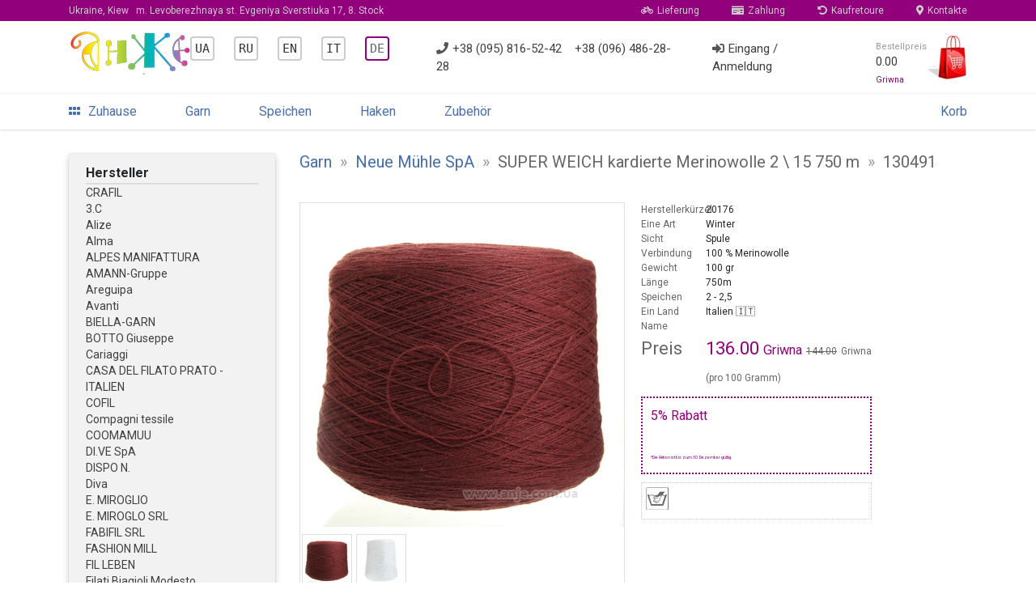

--- FILE ---
content_type: text/html; charset=UTF-8
request_url: https://anje.com.ua/de/yarn/new-mill-s-p-a-/super-soft-merinosovaya-sherst-kardnaya-215-750-m-157793/
body_size: 9091
content:
<!DOCTYPE html>
<html lang="ru">

<head>
	<meta http-equiv="Content-Type" content="text/html; charset=utf-8" />
	<meta http-equiv="Content-Script-Type" content="text/javascript" />
	<meta http-equiv="X-UA-Compatible" content="IE=edge">
	
	<title>Пряжа "New Mill S.p.A. SUPER SOFT мериносовая шерсть кардная 2\15  750 м " - Магазин Анже</title>
	<link rel="shortcut icon" href="/i/aj/blocks/p-root/img/favicon.ico" />

	<!-- Google Cookies accpept -->


	<!-- Viewport for mobile devices -->
	<meta name="viewport" content="width=device-width, initial-scale=1, shrink-to-fit=no">
	
	<!-- Font Roboto -->
	<link rel="stylesheet" href="https://fonts.googleapis.com/css?family=Roboto:300,400,500,700;subset=cyrillic&display=swap">
	<!-- Font Awesome -->
	<link rel="stylesheet" href="https://cdnjs.cloudflare.com/ajax/libs/font-awesome/5.7.2/css/all.min.css">
	<!-- Bootstrap 4 -->
	<link rel="stylesheet" href="https://stackpath.bootstrapcdn.com/bootstrap/4.1.3/css/bootstrap.min.css">
	<!-- Jquery -->
	<script src="https://code.jquery.com/jquery-1.9.1.min.js"></script>
	<!-- Site CSS -->
	<link rel="stylesheet" href="/i/aj/all.css?1605988383">
	<!-- Site JS -->
	<script src="/i/aj/all.js?1608855114"></script>

		<!-- BEGIN Google Tag/AdWords -->
	<script async src="https://www.googletagmanager.com/gtag/js?id=AW-980607107"></script>
	<script>
		window.dataLayer = window.dataLayer || [];
		function gtag(){dataLayer.push(arguments);}
		gtag('js', new Date());
		gtag('config', 'AW-980607107');
		gtag('config', 'UA-42056939-1');
	</script>
	<!-- END Google Tag/AdWords -->


	<!-- BEGIN Google Tag/Product -->
	<script>
		gtag('event', 'page_view', {
				'send_to':			'AW-980607107',
				'ecomm_pagetype':	'product',
				'ecomm_prodid':		'157793',
				'ecomm_totalvalue': '136'
			});
	</script>
	<!-- END Google Tag/Product -->


	<!-- BEGIN Facebook Pixel Code -->
	<script>
		// Facebook Pixel
		!function(f,b,e,v,n,t,s)
		{if(f.fbq)return;n=f.fbq=function(){n.callMethod?
		n.callMethod.apply(n,arguments):n.queue.push(arguments)};
		if(!f._fbq)f._fbq=n;n.push=n;n.loaded=!0;n.version='2.0';
		n.queue=[];t=b.createElement(e);t.async=!0;
		t.src=v;s=b.getElementsByTagName(e)[0];
		s.parentNode.insertBefore(t,s)}(window, document,'script',
		'https://connect.facebook.net/en_US/fbevents.js');
		fbq('init', '486326101872720');
		fbq('track', 'PageView');
	</script>
	<noscript><img height="1" width="1" style="display:none" src="https://www.facebook.com/tr?id=486326101872720&ev=PageView&noscript=1"/></noscript>
	<!-- END Facebook Pixel Code -->

	<!-- BEGIN Google/Facebook Merchant LD+JSON -->
	<script type="application/ld+json">
		{
			"@context":		"http://schema.org/",
			"@type":		"Product",
			"productID":	"157793",
			"name":			"Пряжа New Mill S.p.A. - SUPER SOFT мериносовая шерсть кардная 2\15 750 м",

			"brand":		"New Mill S.p.A.",
			"image":		"https://anje.com.ua/i/c/good/81/78/81785725_src.jpg",
			"offers": {
				"@type":			"Offer",
				"url":				"https://anje.com.ua/de/yarn/new-mill-s-p-a-/super-soft-merinosovaya-sherst-kardnaya-215-750-m-20176/",
				"priceCurrency":	"UAH",
				"price":			"136",
				"availability":		"http://schema.org/OutOfStock)"
	 		}
		}
	</script>
	<!-- END Google/Facebook Merchant LD+JSON -->

	<!-- BEGIN Open Graph -->
	<meta property="og:type" content="product">
	<meta property="og:site_name" content="anje.com.ua">
	<meta property="og:title" content="Пряжа New Mill S.p.A. - SUPER SOFT мериносовая шерсть кардная 2\15 750 м">
	<meta property="og:url" content="https://anje.com.ua/de/yarn/new-mill-s-p-a-/super-soft-merinosovaya-sherst-kardnaya-215-750-m-20176/">
	<meta property="og:image" content="https://anje.com.ua/i/c/good/81/78/81785725_src.jpg">

	<!-- END Open Graph -->



	<!-- BEGIN Recreativ remarketing -->
	<script type="text/javascript">
		(function(d){
		var s=d.createElement("script");
		s.type="text/javascript";
		s.src="//recreativ.ru/trck.php?shop=3474&offer=157793&rnd="+Math.floor(Math.random()*999);
		d.getElementsByTagName("head")[0].appendChild(s);
		})(document);
	</script>
	<!-- END Recreativ remarketing -->





</head>

<body>


<!-- Mobile menu -->
<div class="d-sm-block d-md-block d-lg-none">
	<div class="b-mobmenu2-overlay b-mobmenu2-overlay__hidden"></div>

<div class="b-mobmenu2">
	<div class="b-mobmenu2-header">
		<div class="b-mobmenu2-header-toggler b-mobmenu2-icon">
			<i class="fas fa-bars"></i>
		</div>
		<div class="b-mobmenu2-logo b-mobmenu2-icon">
			<a href="/de/"><img src="/i/aj/blocks/p-root/img/logo-2.png" height="29px"></a>
		</div>
		<a href="/de/help/contacts/" class="b-mobmenu2-icon b-mobmenu2-icon-right" style="color: #ddd">
			<i class="fas fa-map-marker-alt"></i>
		</a>

		<a href="/de/cart/" class="b-mobmenu2-icon b-mobmenu2-icon-right fas fa-shopping-cart" style="padding-right: 20px; color: #ccc">
					</a>
	</div>
	<div class="b-mobmenu2-popup b-mobmenu2-popup-hidden">
		<div class="b-mobmenu2-popup-header">
			<div class="b-mobmenu2-popup-header-logo">
				<img src="/i/aj/blocks/p-root/img/logo-2.png" height="40px">
			</div>
			<div class="b-mobmenu2-popup-header-login">
				<a href="/de/user/login/">Eingang</a> &nbsp;|&nbsp; <a href="/de/user/registration/">Anmeldung</a>
			</div>
		</div>

		<div class="b-mobmenu2-menu">
												<a href="/de/" class="b-mobmenu2-menu-item">
						<div class="b-mobmenu2-menu-item-icon">
															<i class="fas fa-home"></i>
													</div>
						<div class="b-mobmenu2-menu-item-text">
							Zuhause
						</div>
					</a>
																<a href="/de/yarn/" class="b-mobmenu2-menu-item">
						<div class="b-mobmenu2-menu-item-icon">
															<i class="fas fa-bullseye"></i>
													</div>
						<div class="b-mobmenu2-menu-item-text">
							Garn
						</div>
					</a>
																<a href="/de/yarn-spici/" class="b-mobmenu2-menu-item">
						<div class="b-mobmenu2-menu-item-icon">
															<i class="fas fa-bullseye"></i>
													</div>
						<div class="b-mobmenu2-menu-item-text">
							Speichen
						</div>
					</a>
																<a href="/de/yarn-kruchki/" class="b-mobmenu2-menu-item">
						<div class="b-mobmenu2-menu-item-icon">
															<i class="fas fa-bullseye"></i>
													</div>
						<div class="b-mobmenu2-menu-item-text">
							Haken
						</div>
					</a>
																<a href="/de/yarn-accesory/" class="b-mobmenu2-menu-item">
						<div class="b-mobmenu2-menu-item-icon">
															<i class="fas fa-bullseye"></i>
													</div>
						<div class="b-mobmenu2-menu-item-text">
							Zubehör
						</div>
					</a>
																<a href="/de/book/" class="b-mobmenu2-menu-item">
						<div class="b-mobmenu2-menu-item-icon">
															<i class="fas fa-bullseye"></i>
													</div>
						<div class="b-mobmenu2-menu-item-text">
							Strickbücher
						</div>
					</a>
																<div class="b-mobmenu2-menu-delimeter">
					</div>
																<a href="/de/help/contacts/" class="b-mobmenu2-menu-item">
						<div class="b-mobmenu2-menu-item-icon">
															<i class="fas fa-map-marker-alt"></i>
													</div>
						<div class="b-mobmenu2-menu-item-text">
							Kontakte
						</div>
					</a>
																<a href="/de/help/" class="b-mobmenu2-menu-item">
						<div class="b-mobmenu2-menu-item-icon">
															<i class="fab fa-forumbee"></i>
													</div>
						<div class="b-mobmenu2-menu-item-text">
							Über uns
						</div>
					</a>
							
		</div>

		<div class="b-mobmenu2-menu" style="display: block; margin-top: 12px">
												<a href="/ua/yarn/new-mill-s-p-a-/super-soft-merinosovaya-sherst-kardnaya-215-750-m-157793/" title="Українська" style="font-family: monospace; border: 2px solid #ccc; padding: 4px; border-radius: 4px; color: #333">UA<!-- &ndash; Українська--></a>
								&nbsp;&nbsp;
												<a href="/yarn/new-mill-s-p-a-/super-soft-merinosovaya-sherst-kardnaya-215-750-m-157793/" title="Русский" style="font-family: monospace; border: 2px solid #ccc; padding: 4px; border-radius: 4px; color: #333">RU<!-- &ndash; Русский--></a>
								&nbsp;&nbsp;
												<a href="/en/yarn/new-mill-s-p-a-/super-soft-merinosovaya-sherst-kardnaya-215-750-m-157793/" title="English" style="font-family: monospace; border: 2px solid #ccc; padding: 4px; border-radius: 4px; color: #333">EN<!-- &ndash; English--></a>
								&nbsp;&nbsp;
												<a href="/it/yarn/new-mill-s-p-a-/super-soft-merinosovaya-sherst-kardnaya-215-750-m-157793/" title="Italiana" style="font-family: monospace; border: 2px solid #ccc; padding: 4px; border-radius: 4px; color: #333">IT<!-- &ndash; Italiana--></a>
								&nbsp;&nbsp;
												<a href="/de/yarn/new-mill-s-p-a-/super-soft-merinosovaya-sherst-kardnaya-215-750-m-157793/" title="Deutsche" style="font-family: monospace; border: 2px solid #93007b; padding: 4px; border-radius: 4px; color: #666; background: #e0e0e">DE<!-- &ndash; Deutsche--></a>
								&nbsp;&nbsp;
			
		</div>


	</div>
</div>

<div style="height: 40px;"></div>

</div>

<div class="p-root">
	
	<div class="container-fluid d-lg-block d-none">
		<div class="p-root-top row">
			<div class="container">
				<div class="row">
					<div class="p-root-top__block col">
						<address>
							<a href="/de/help/contacts/" class="p-root__top-link" style="padding-left: 0">
								Ukraine, Kiew &nbsp; <span class="p-root__top-grey">m. Levoberezhnaya st. Evgeniya Sverstiuka 17, 8. Stock</span>
							</a>
						</address>
						<a href="/de/help/delivery/" style="margin-left: auto"><i class="fas fa-bicycle p-root-top__block-icon"></i>Lieferung</a>
						<a href="/de/help/pay/"><i class="fas fa-money-check p-root-top__block-icon"></i>Zahlung</a>
						<a href="/de/help/return/"><i class="fas fa-undo-alt p-root-top__block-icon"></i>Kaufretoure</a>
						<a href="/de/help/contacts/" style="padding-right: 0"><i class="fas fa-map-marker-alt p-root-top__block-icon"></i>Kontakte</a>
					</div>
				</div>
			</div>
		</div>
	</div>

	
	<div class="container d-lg-block d-none">
		<header class="row">
			<div class="p-root-header col">
				<a class="p-root-header__left" href="/de/">
					<img src="/i/aj/blocks/p-root/img/logo-2.png">
				</a>
				<div class="p-root-header__right">

	<div class="p-root-header__block" style="display: block">
									<a href="/ua/yarn/new-mill-s-p-a-/super-soft-merinosovaya-sherst-kardnaya-215-750-m-157793/" title="Українська" style="font-family: monospace; border: 2px solid #ccc; padding: 4px; border-radius: 4px; color: #333">UA<!-- &ndash; Українська--></a>
						&nbsp;&nbsp;&nbsp;&nbsp;
									<a href="/yarn/new-mill-s-p-a-/super-soft-merinosovaya-sherst-kardnaya-215-750-m-157793/" title="Русский" style="font-family: monospace; border: 2px solid #ccc; padding: 4px; border-radius: 4px; color: #333">RU<!-- &ndash; Русский--></a>
						&nbsp;&nbsp;&nbsp;&nbsp;
									<a href="/en/yarn/new-mill-s-p-a-/super-soft-merinosovaya-sherst-kardnaya-215-750-m-157793/" title="English" style="font-family: monospace; border: 2px solid #ccc; padding: 4px; border-radius: 4px; color: #333">EN<!-- &ndash; English--></a>
						&nbsp;&nbsp;&nbsp;&nbsp;
									<a href="/it/yarn/new-mill-s-p-a-/super-soft-merinosovaya-sherst-kardnaya-215-750-m-157793/" title="Italiana" style="font-family: monospace; border: 2px solid #ccc; padding: 4px; border-radius: 4px; color: #333">IT<!-- &ndash; Italiana--></a>
						&nbsp;&nbsp;&nbsp;&nbsp;
									<a href="/de/yarn/new-mill-s-p-a-/super-soft-merinosovaya-sherst-kardnaya-215-750-m-157793/" title="Deutsche" style="font-family: monospace; border: 2px solid #93007b; padding: 4px; border-radius: 4px; color: #666; background: #e0e0e">DE<!-- &ndash; Deutsche--></a>
						&nbsp;&nbsp;&nbsp;&nbsp;
		
	</div>

					<div class="p-root-header__block" style="display: block">
						<a href="tel:+380958165242"><i class="fas fa-phone p-root-header__block-icon"></i>+38 (095) 816-52-42</a>
						&nbsp;&nbsp;
						<a href="tel:+380964862828">+38 (096) 486-28-28</a>
					</div>
					<div class="p-root-header__block">
													<a href="/de/user/login/"><i class="fas fa-sign-in-alt p-root-header__block-icon"></i>Eingang / Anmeldung</a>
											</div>
					<a class="p-root-header__block p-root-header__cart" style="padding-right: 0" href="/cart/">
						<div class="p-root__header-block-cart-text">
							<div class="p-root__header-block-cart-text-top">
								Bestellpreis
							</div>
							<div class="p-root__header-block-cart-text-bottom ">
								<span class="p-root__header-order-sum">0.00</span>
								<sub>Griwna</sub>
							</div>
						</div>
						<img src="/i/aj/blocks/p-root/img/cart.png" style="height: 55px">
					</a>
				</div>
			</div>
		</header>
	</div>

	
	<div class="container-fluid d-lg-block d-none">
		<div class="p-root-menu-wrapper row">
			<div class="container">
				<div class="row">
					<div class="col p-root-menu">
						<a href="/de/" class="p-root-menu__item">
							<i class="fas fa-grip-horizontal" style="padding-right: 10px"></i>Zuhause
						</a>
																																		<a href="/de/yarn/" class="p-root-menu__item">
									Garn
								</a>
																												<a href="/de/yarn-spici/" class="p-root-menu__item">
									Speichen
								</a>
																												<a href="/de/yarn-kruchki/" class="p-root-menu__item">
									Haken
								</a>
																												<a href="/de/yarn-accesory/" class="p-root-menu__item">
									Zubehör
								</a>
													
<!--
						<a href="/forum/" class="p-root-menu__item">
							Forum
						</a>
-->
												<a href="/de/cart/" class="p-root-menu__item" style="padding-right: 0; margin-left: auto">
							Korb						</a>
					</div>
				</div>
			</div>
		</div>
	</div>
</div>

<div style="margin-top: 15px"></div>

<div class="p-root side-collapse-container">

	
	
	
	<div class="container">
		<div class="row">

							<div class="col-3 d-lg-block d-none">
					
					

<div class="p-root__left">
	<div class="p-root__leftmenu">
					<div class="p-goodinfo__menu">
	<h3 class="p-goodinfo__menu-head">Hersteller</h3>
	<ul>
					<li class="p-goodinfo__menu-item">
				<a href="/de/yarn/creafil-284/" >
					CRAFIL
				</a>
							</li>
								<li class="p-goodinfo__menu-item">
				<a href="/de/yarn/3-s-362/" >
					3.C
				</a>
							</li>
								<li class="p-goodinfo__menu-item">
				<a href="/de/yarn/alize-1/" >
					Alize
				</a>
							</li>
								<li class="p-goodinfo__menu-item">
				<a href="/de/yarn/alma-208/" >
					Alma
				</a>
							</li>
								<li class="p-goodinfo__menu-item">
				<a href="/de/yarn/alpes-manifattura-163/" >
					ALPES MANIFATTURA
				</a>
							</li>
								<li class="p-goodinfo__menu-item">
				<a href="/de/yarn/amann-group-356/" >
					AMANN-Gruppe
				</a>
							</li>
								<li class="p-goodinfo__menu-item">
				<a href="/de/yarn/areguipa-67/" >
					Areguipa
				</a>
							</li>
								<li class="p-goodinfo__menu-item">
				<a href="/de/yarn/avanti-373/" >
					Avanti
				</a>
							</li>
								<li class="p-goodinfo__menu-item">
				<a href="/de/yarn/biella-yarn-134/" >
					BIELLA-GARN
				</a>
							</li>
								<li class="p-goodinfo__menu-item">
				<a href="/de/yarn/botto-giuseppe-168/" >
					BOTTO Giuseppe
				</a>
							</li>
								<li class="p-goodinfo__menu-item">
				<a href="/de/yarn/cariaggi-53/" >
					Cariaggi
				</a>
							</li>
								<li class="p-goodinfo__menu-item">
				<a href="/de/yarn/casa-del-filato-prato-italy-158/" >
					CASA DEL FILATO PRATO - ITALIEN
				</a>
							</li>
								<li class="p-goodinfo__menu-item">
				<a href="/de/yarn/cofil-149/" >
					COFIL
				</a>
							</li>
								<li class="p-goodinfo__menu-item">
				<a href="/de/yarn/compagni-tessile-293/" >
					Compagni tessile
				</a>
							</li>
								<li class="p-goodinfo__menu-item">
				<a href="/de/yarn/coomamuu-365/" >
					COOMAMUU
				</a>
							</li>
								<li class="p-goodinfo__menu-item">
				<a href="/de/yarn/di-ve-s-p-a--128/" >
					DI.VE SpA
				</a>
							</li>
								<li class="p-goodinfo__menu-item">
				<a href="/de/yarn/dispo-n-258/" >
					DISPO N.
				</a>
							</li>
								<li class="p-goodinfo__menu-item">
				<a href="/de/yarn/diva-279/" >
					Diva
				</a>
							</li>
								<li class="p-goodinfo__menu-item">
				<a href="/de/yarn/e-miroglio-287/" >
					E. MIROGLIO
				</a>
							</li>
								<li class="p-goodinfo__menu-item">
				<a href="/de/yarn/e-miroglo-srl-175/" >
					E. MIROGLO SRL
				</a>
							</li>
								<li class="p-goodinfo__menu-item">
				<a href="/de/yarn/fabifil-srl-170/" >
					FABIFIL SRL
				</a>
							</li>
								<li class="p-goodinfo__menu-item">
				<a href="/de/yarn/fashion-mill-118/" >
					FASHION MILL
				</a>
							</li>
								<li class="p-goodinfo__menu-item">
				<a href="/de/yarn/fil-life-312/" >
					FIL LEBEN
				</a>
							</li>
								<li class="p-goodinfo__menu-item">
				<a href="/de/yarn/filati-biagioli-modesto-58/" >
					Filati Biagioli Modesto
				</a>
							</li>
								<li class="p-goodinfo__menu-item">
				<a href="/de/yarn/filati-naturali-289/" >
					FILATI NATURALI
				</a>
							</li>
								<li class="p-goodinfo__menu-item">
				<a href="/de/yarn/filati-riccio-160/" >
					FILATI RICCIO
				</a>
							</li>
								<li class="p-goodinfo__menu-item">
				<a href="/de/yarn/filati-be-mi-va-165/" >
					FILATI.BE.MI.VA
				</a>
							</li>
								<li class="p-goodinfo__menu-item">
				<a href="/de/yarn/filatura-papi-fabio-s-p-a-183/" >
					FILATURA PAPI FABIO Spa
				</a>
							</li>
								<li class="p-goodinfo__menu-item">
				<a href="/de/yarn/filatura-a-pettine-spa-144/" >
					FILATURA EIN PETTINE SPA
				</a>
							</li>
								<li class="p-goodinfo__menu-item">
				<a href="/de/yarn/filcom-378/" >
					Filmcom
				</a>
							</li>
								<li class="p-goodinfo__menu-item">
				<a href="/de/yarn/filcompany-127/" >
					Filcompany
				</a>
							</li>
								<li class="p-goodinfo__menu-item">
				<a href="/de/yarn/filitaly-lab-srl-192/" >
					FILITALY-LAB srl
				</a>
							</li>
								<li class="p-goodinfo__menu-item">
				<a href="/de/yarn/filmar-s-p-a-182/" >
					FILMAR SPA
				</a>
							</li>
								<li class="p-goodinfo__menu-item">
				<a href="/de/yarn/filorama-314/" >
					FILORAMA
				</a>
							</li>
								<li class="p-goodinfo__menu-item">
				<a href="/de/yarn/filosophy-202/" >
					FILOSOPHIE
				</a>
							</li>
								<li class="p-goodinfo__menu-item">
				<a href="/de/yarn/filpucci-s-p-a-194/" >
					FILPUCCI spA
				</a>
							</li>
								<li class="p-goodinfo__menu-item">
				<a href="/de/yarn/fullonica-snc-249/" >
					FULLONICA SNC
				</a>
							</li>
								<li class="p-goodinfo__menu-item">
				<a href="/de/yarn/gg-filati-288/" >
					G &amp; G Filati
				</a>
							</li>
								<li class="p-goodinfo__menu-item">
				<a href="/de/yarn/gazzal-23/" >
					Gazzal
				</a>
							</li>
								<li class="p-goodinfo__menu-item">
				<a href="/de/yarn/gruppo-filpucci-industrie-filati-146/" >
					GRUPPO FILPUCCI INDUSTRIE FILATI
				</a>
							</li>
								<li class="p-goodinfo__menu-item">
				<a href="/de/yarn/gti-269/" >
					GTI
				</a>
							</li>
								<li class="p-goodinfo__menu-item">
				<a href="/de/yarn/iafil-s-p-a-138/" >
					IAFIL SPA
				</a>
							</li>
								<li class="p-goodinfo__menu-item">
				<a href="/de/yarn/igea-123/" >
					IGEA
				</a>
							</li>
								<li class="p-goodinfo__menu-item">
				<a href="/de/yarn/ilaria-srl-167/" >
					ILARIA SRL
				</a>
							</li>
								<li class="p-goodinfo__menu-item">
				<a href="/de/yarn/industria-italiana-filati-147/" >
					INDUSTRIA ITALIANA FILATI
				</a>
							</li>
								<li class="p-goodinfo__menu-item">
				<a href="/de/yarn/isy-s-r-l-262/" >
					ISY Srl
				</a>
							</li>
								<li class="p-goodinfo__menu-item">
				<a href="/de/yarn/kyototex-280/" >
					Kyototex
				</a>
							</li>
								<li class="p-goodinfo__menu-item">
				<a href="/de/yarn/lagopolane-136/" >
					LAGOPOLAN
				</a>
							</li>
								<li class="p-goodinfo__menu-item">
				<a href="/de/yarn/lanificio-dell-olivo-spa-137/" >
					Lanificio Dell Olivo SPA
				</a>
							</li>
								<li class="p-goodinfo__menu-item">
				<a href="/de/yarn/lineapiu-italia-s-p-a-121/" >
					LINEAPIU ITALIA SPA
				</a>
							</li>
								<li class="p-goodinfo__menu-item">
				<a href="/de/yarn/magital-srl-368/" >
					MAGITAL srl
				</a>
							</li>
								<li class="p-goodinfo__menu-item">
				<a href="/de/yarn/manifattura-filati-296/" >
					MANIFATTURA Filati
				</a>
							</li>
								<li class="p-goodinfo__menu-item">
				<a href="/de/yarn/manifattura-lane-203/" >
					Manifattura Lane
				</a>
							</li>
								<li class="p-goodinfo__menu-item">
				<a href="/de/yarn/manifattura-sesia-124/" >
					MANIFATTURA Sesia
				</a>
							</li>
								<li class="p-goodinfo__menu-item">
				<a href="/de/yarn/merve-10/" >
					Merve
				</a>
							</li>
								<li class="p-goodinfo__menu-item">
				<a href="/de/yarn/millefili-spa-61/" >
					MILLEFILI SPA
				</a>
							</li>
								<li class="p-goodinfo__menu-item">
				<a href="/de/yarn/mondial-39/" >
					Mondial
				</a>
							</li>
								<li class="p-goodinfo__menu-item">
				<a href="/de/yarn/nako-7/" >
					Nako
				</a>
							</li>
								<li class="p-goodinfo__menu-item">
				<a href="/de/yarn/otavalo-360/" >
					OTAVALO
				</a>
							</li>
								<li class="p-goodinfo__menu-item">
				<a href="/de/yarn/papi-fabio-s-p-a-180/" >
					Papi Fabio Spa
				</a>
							</li>
								<li class="p-goodinfo__menu-item">
				<a href="/de/yarn/pecci-filati-s-p-a-117/" >
					Pecci Filati SpA
				</a>
							</li>
								<li class="p-goodinfo__menu-item">
				<a href="/de/yarn/pinori-filati-62/" >
					Pinori Filati
				</a>
							</li>
								<li class="p-goodinfo__menu-item">
				<a href="/de/yarn/pinori-filati-prato-italy-162/" >
					PINORI FILATI PRATO-ITALIEN
				</a>
							</li>
								<li class="p-goodinfo__menu-item">
				<a href="/de/yarn/polipeli-s-p-a--221/" >
					POLIPELI SPA
				</a>
							</li>
								<li class="p-goodinfo__menu-item">
				<a href="/de/yarn/profilo-s-n-c--322/" >
					Profilo SNC
				</a>
							</li>
								<li class="p-goodinfo__menu-item">
				<a href="/de/yarn/pura-lana-italia-308/" >
					Pura lana italia
				</a>
							</li>
								<li class="p-goodinfo__menu-item">
				<a href="/de/yarn/riccio-filati-299/" >
					Riccio Filati
				</a>
							</li>
								<li class="p-goodinfo__menu-item">
				<a href="/de/yarn/rigo-259/" >
					RIGO
				</a>
							</li>
								<li class="p-goodinfo__menu-item">
				<a href="/de/yarn/s-lucia-316/" >
					S. Lucia
				</a>
							</li>
								<li class="p-goodinfo__menu-item">
				<a href="/de/yarn/servizi-e-seta-s-r-l-187/" >
					SERVIZI e SETA Srl
				</a>
							</li>
								<li class="p-goodinfo__menu-item">
				<a href="/de/yarn/tollegno-1900-270/" >
					Tollegno 1900
				</a>
							</li>
								<li class="p-goodinfo__menu-item">
				<a href="/de/yarn/torcitura-di-domaso-309/" >
					Torcitura di domaso
				</a>
							</li>
								<li class="p-goodinfo__menu-item">
				<a href="/de/yarn/toscano-s-r-i--140/" >
					TOSCANO SRI
				</a>
							</li>
								<li class="p-goodinfo__menu-item">
				<a href="/de/yarn/xinao-343/" >
					XINAO
				</a>
							</li>
								<li class="p-goodinfo__menu-item">
				<a href="/de/yarn/yarnart-4/" >
					Yarnart
				</a>
							</li>
								<li class="p-goodinfo__menu-item">
				<a href="/de/yarn/zegna-baruffa-55/" >
					Zegna Baruffa
				</a>
							</li>
								<li class="p-goodinfo__menu-item">
				<a href="/de/yarn/ukraina-370/" >
					Ukraine
				</a>
							</li>
								<li class="p-goodinfo__menu-item">
				<a href="/de/yarn/chernigovvovna-pryazha-108/" >
					Tschernigow-Garn
				</a>
							</li>
					
	</ul>
</div>

							<ul class="p-root__leftmenu-catalog">
																						<li class="p-root__leftmenu-catalog-level1">Stricken</li>
																										<li class="p-root__leftmenu-catalog-levelx">
							<a href="/de/yarn/">Garn</a>
							<span class="p-root__leftmenu-catalog-levelx_grey">
								316
							</span>
						</li>
																				<li class="p-root__leftmenu-catalog-levelx">
							<a href="/de/yarn-spici/">Speichen</a>
							<span class="p-root__leftmenu-catalog-levelx_grey">
								612
							</span>
						</li>
																				<li class="p-root__leftmenu-catalog-levelx">
							<a href="/de/yarn-kruchki/">Haken</a>
							<span class="p-root__leftmenu-catalog-levelx_grey">
								128
							</span>
						</li>
																				<li class="p-root__leftmenu-catalog-levelx p-root__leftmenu-catalog-levelx_last">
							<a href="/de/yarn-accesory/">Zubehör</a>
							<span class="p-root__leftmenu-catalog-levelx_grey">
								127
							</span>
						</li>
									
			</ul>
			</div>
<!--
		<a href="https://www.instagram.com/anje_yarn/" style="display:block; margin-top: 25px; margin-bottom: 20px; padding-left: 20px" target="_blank">
			<img src="https://cdn.vectorlogosupply.com/logos/large/2x/instagram-2016-png-transparent-logo.png" style="height: 23px; vertical-align: middle; padding-right: 5px">Инстаграм @anje_yarn
		</a>
-->
	<div style="margin-top: 25px"></div>
	<div style="margin-top: 5px; margin-bottom: 10px; padding-left: 20px; font-size: 30px; opacity: .6">
<!--		<a href="https://anje.com.ua/forum/" target="_blank"><img src="https://anje.com.ua/forum/styles/default/custom/og-03.png" style="height: 39px; vertical-align: middle; padding-right: 35px"></a> -->
		<a href="https://www.youtube.com/channel/UCX2CH1zpIA767Cl86q29rpA" target="_blank"><i class="fab fa-youtube" style="color: #93007b; padding-right: 5px"></i></a>
		<a href="https://www.instagram.com/anje_yarn/" target="_blank"><i class="fab fa-instagram" style="color: #93007b; padding-right: 5px"></i></a>
		<a href="https://www.facebook.com/anje.yarn/" target="_blank"><i class="fab fa-facebook" style="color: #93007b; padding-right: 5px"></i></a>
		<a href="https://g.page/anje_yarn?gm" target="_blank"><i class="fab fa-google" style="color: #93007b; padding-right: 5px"></i></a>
	</div>

	</div>

				</div>
						<div class="col">
				
				

<div class="p-root__content">

			<div>
			<div class="p-goodinfo">
	<h1 class="p-root-h1">
		<span itemscope itemtype="http://data-vocabulary.org/Breadcrumb">
			<a href="/de/yarn/">
				<span itemprop="title">Garn</span>
			</a>
		</span>
		<span class="p-root-h1__grey">
			&nbsp;&raquo;&nbsp;
		</span>
		<span itemscope itemtype="http://data-vocabulary.org/Breadcrumb">
			<a href="/de/yarn/new-mill-s-p-a--125/" class="menu_manufacture">
				<span itemprop="title">Neue Mühle SpA</span>
			</a>
		</span>
		<span class="p-root-h1__grey">
			&nbsp;&raquo;&nbsp;
		</span>
		<span itemscope itemtype="http://data-vocabulary.org/Breadcrumb">
			SUPER WEICH kardierte Merinowolle 2 \ 15 750 m
		</span>

					<span class="p-root-h1__grey">
				&nbsp;&raquo;&nbsp;
			</span>
			<span itemscope itemtype="http://data-vocabulary.org/Breadcrumb">
				130491
			</span>
		
			</h1>

	<div class="p-goodinfo-card">
		<div class="p-goodinfo__photo">
			<div class="p-goodinfo__photo-image">
				
															<a href="/i/c/good/81/78/81785725_huge.jpg" id="goodbigimage" class="MagicZoomPlus" rel="right-click: true; zoom-width: 300px; zoom-height: 455px; zoom-distance: 5px; show-title: false; selectors-change: mouseover; hint-text: " title="
<table style='min-height: 30px'>
	<tr>
		<td width='100%'>Garn &laquo;Neue Mühle SpA - SUPER WEICH kardierte Merinowolle 2 \ 15 750 m&raquo;</td>
		<td nowrap align='right'><a href='/i/c/good/81/78/81785725_download.jpg' style='float: right'>&dArr; Herunterladen</a></td>
	</tr>
</table>">
							<img src="/i/c/good/81/78/81785725_big.jpg" alt="" title="Garn &laquo;Neue Mühle SpA - SUPER WEICH kardierte Merinowolle 2 \ 15 750 m&raquo;" />
						</a>
												</div>
							<div class="p-goodinfo__photo-photochoice">
											<div class="p-goodinfo__photo-photochoice-image">
															<a href="/i/c/good/81/78/81785725_huge.jpg" rel="zoom-id:goodbigimage" rev="/i/c/good/81/78/81785725_big.jpg">
									<img src="/i/c/good/81/78/81785725_tiny.jpg" alt="" />
								</a>
													</div>
											<div class="p-goodinfo__photo-photochoice-image">
															<a href="/i/c/good/85/73/85736606_huge.jpg" rel="zoom-id:goodbigimage" rev="/i/c/good/85/73/85736606_big.jpg">
									<img src="/i/c/good/85/73/85736606_tiny.jpg" alt="" />
								</a>
													</div>
					
				</div>
					</div>

		<div class="p-goodinfo-card-text">
							<div class="p-goodinfo__oldview-descr">
	
	<div class="p-goodinfo__oldview-param">
									<div class="p-goodinfo__oldview-name">
					Herstellerkürzel
				</div>
				<div class="p-goodinfo__oldview-value">
											20176
									</div>
												<div class="p-goodinfo__oldview-name">
					Eine Art
				</div>
				<div class="p-goodinfo__oldview-value">
											Winter
									</div>
												<div class="p-goodinfo__oldview-name">
					Sicht
				</div>
				<div class="p-goodinfo__oldview-value">
											Spule
									</div>
												<div class="p-goodinfo__oldview-name">
					Verbindung
				</div>
				<div class="p-goodinfo__oldview-value">
											100 % Merinowolle
									</div>
												<div class="p-goodinfo__oldview-name">
					Gewicht
				</div>
				<div class="p-goodinfo__oldview-value">
											100 gr
									</div>
												<div class="p-goodinfo__oldview-name">
					Länge
				</div>
				<div class="p-goodinfo__oldview-value">
											750m
									</div>
												<div class="p-goodinfo__oldview-name">
					Speichen
				</div>
				<div class="p-goodinfo__oldview-value">
											2 - 2,5
									</div>
												<div class="p-goodinfo__oldview-name">
					Ein Land
				</div>
				<div class="p-goodinfo__oldview-value">
											Italien 🇮🇹
									</div>
												<div class="p-goodinfo__oldview-name">
					Name
				</div>
				<div class="p-goodinfo__oldview-value">
											
									</div>
					
	</div>

	
			<div class="p-goodinfo__oldview-price">
			<div class="p-goodinfo__oldview-name">
				Preis
			</div>
			<div class="p-goodinfo__oldview-value">
				<span class="p-goodinfo__oldview-price-new">
					136.00 <sub>Griwna</sub>
				</span>
									<s class="p-goodinfo__oldview-price-old">144.00</s>
					<sub class="p-goodinfo__oldview-price-old">Griwna</sub>
													<br/>
					<span class="p-goodinfo__oldview-price-old">
						(pro 100 Gramm)
					</span>
							</div>
		</div>

		
					<div style="margin-top: 10px; padding: 10px; border: 2px dotted #93007b; color: #93007b; font-size: 16px">
				5% Rabatt<br/><br/> <span style='font-size: 5px'>*Die Aktion ist bis zum 30. Dezember gültig.</span>
			</div>
		
		
					

			
	
	
	
	
	
	
	
			<div class="p-goodinfo__oldview-uhod">
							<img src="/i/c/yarn/uhod/27.jpg" class="p-goodinfo__oldview-uhod-image" alt="" title="Nur Handwäsche bei maximal 30 Grad, nicht reiben, nicht auswringen" />
			
		</div>
	</div>

					</div>
	</div>

	
			
		<form method="post" action="/de/cart/add/" class="p-goodinfo__oldview-colorlist">
			
				<div class="p-goodinfo__oldview-colorlist-color ">
											<a href="/i/c/good/81/78/81785725_huge.jpg" class="MagicZoomPlus" rel="right-click: true; disable-zoom: true; hint-text:" title="
<table style='min-height: 30px'>
	<tr>
		<td width='100%'>Garn &laquo;Neue Mühle SpA - SUPER WEICH kardierte Merinowolle 2 \ 15 750 m&raquo; Farbe #130491</td>
		<td nowrap align='right'><a href='/i/c/good/81/78/81785725_download.jpg'>&dArr; Herunterladen</a></td>
	</tr>
</table>">
							<img src="/i/c/good/81/78/81785725_small.jpg" class="p-goodinfo__oldview-colorlist-noimage" alt="" loading="lazy">
						</a>
																
						<div title="#130491" style="display: block; overflow: hidden; text-overflow: ellipsis; white-space: nowrap;">
							<a href="/de/yarn/new-mill-s-p-a-/130491-157793/">#130491</a>
						</div>
<!--
						-->
						<br/>
																																																																																																																																	
													<span class="p-goodinfo__oldview-colorlist-nosklad">
								<br/>
								(nicht lagernd)
							</span>
															</div>
			
				<div class="p-goodinfo__oldview-colorlist-color ">
											<a href="/i/c/good/56/52/56529607_huge.jpg" class="MagicZoomPlus" rel="right-click: true; disable-zoom: true; hint-text:" title="
<table style='min-height: 30px'>
	<tr>
		<td width='100%'>Garn &laquo;Neue Mühle SpA - SUPER WEICH kardierte Merinowolle 2 \ 15 750 m&raquo; Farbe #sattes Grau 10695</td>
		<td nowrap align='right'><a href='/i/c/good/56/52/56529607_download.jpg'>&dArr; Herunterladen</a></td>
	</tr>
</table>">
							<img src="/i/c/good/56/52/56529607_small.jpg" class="p-goodinfo__oldview-colorlist-noimage" alt="" loading="lazy">
						</a>
																
						<div title="#богатый серый 10695" style="display: block; overflow: hidden; text-overflow: ellipsis; white-space: nowrap;">
							<a href="/de/yarn/new-mill-s-p-a-/bogatyyi-seryyi-10695-38165/">#sattes Grau 10695</a>
						</div>
<!--
						-->
						<br/>
																																																			
													<span class="p-goodinfo__oldview-colorlist-nosklad">
								<br/>
								(nicht lagernd)
							</span>
															</div>
			
				<div class="p-goodinfo__oldview-colorlist-color ">
											<a href="/i/c/good/80/67/80676343_huge.jpg" class="MagicZoomPlus" rel="right-click: true; disable-zoom: true; hint-text:" title="
<table style='min-height: 30px'>
	<tr>
		<td width='100%'>Garn &laquo;Neue Mühle SpA - SUPER WEICH kardierte Merinowolle 2 \ 15 750 m&raquo; Farbe #naturbeige 129407</td>
		<td nowrap align='right'><a href='/i/c/good/80/67/80676343_download.jpg'>&dArr; Herunterladen</a></td>
	</tr>
</table>">
							<img src="/i/c/good/80/67/80676343_small.jpg" class="p-goodinfo__oldview-colorlist-noimage" alt="" loading="lazy">
						</a>
																
						<div title="#натуральный беж 129407" style="display: block; overflow: hidden; text-overflow: ellipsis; white-space: nowrap;">
							<a href="/de/yarn/new-mill-s-p-a-/naturalnyyi-bezh-129407-20177/">#naturbeige 129407</a>
						</div>
<!--
						-->
						<br/>
																																																																																																																																																																																																																																																																																																																																																																																																																																																																																																																																							
													<span class="p-goodinfo__oldview-colorlist-nosklad">
								<br/>
								(nicht lagernd)
							</span>
															</div>
			
				<div class="p-goodinfo__oldview-colorlist-color ">
											<a href="/i/c/good/69/41/69414297_huge.jpg" class="MagicZoomPlus" rel="right-click: true; disable-zoom: true; hint-text:" title="
<table style='min-height: 30px'>
	<tr>
		<td width='100%'>Garn &laquo;Neue Mühle SpA - SUPER WEICH kardierte Merinowolle 2 \ 15 750 m&raquo; Farbe #hellgrau 120607</td>
		<td nowrap align='right'><a href='/i/c/good/69/41/69414297_download.jpg'>&dArr; Herunterladen</a></td>
	</tr>
</table>">
							<img src="/i/c/good/69/41/69414297_small.jpg" class="p-goodinfo__oldview-colorlist-noimage" alt="" loading="lazy">
						</a>
																
						<div title="#светло-серый 120607" style="display: block; overflow: hidden; text-overflow: ellipsis; white-space: nowrap;">
							<a href="/de/yarn/new-mill-s-p-a-/svetlo-seryyi-120607-127885/">#hellgrau 120607</a>
						</div>
<!--
						-->
						<br/>
																																																																
													<span class="p-goodinfo__oldview-colorlist-nosklad">
								<br/>
								(nicht lagernd)
							</span>
															</div>
			
				<div class="p-goodinfo__oldview-colorlist-color ">
											<a href="/i/c/good/89/28/89285278_huge.jpg" class="MagicZoomPlus" rel="right-click: true; disable-zoom: true; hint-text:" title="
<table style='min-height: 30px'>
	<tr>
		<td width='100%'>Garn &laquo;Neue Mühle SpA - SUPER WEICH kardierte Merinowolle 2 \ 15 750 m&raquo; Farbe #graubeige 129575</td>
		<td nowrap align='right'><a href='/i/c/good/89/28/89285278_download.jpg'>&dArr; Herunterladen</a></td>
	</tr>
</table>">
							<img src="/i/c/good/89/28/89285278_small.jpg" class="p-goodinfo__oldview-colorlist-noimage" alt="" loading="lazy">
						</a>
																
						<div title="#серый беж 129575" style="display: block; overflow: hidden; text-overflow: ellipsis; white-space: nowrap;">
							<a href="/de/yarn/new-mill-s-p-a-/seryyi-bezh-129575-23418/">#graubeige 129575</a>
						</div>
<!--
						-->
						<br/>
																																																																																																																																																																																																																																																						
													<span class="p-goodinfo__oldview-colorlist-nosklad">
								<br/>
								(nicht lagernd)
							</span>
															</div>
			
				<div class="p-goodinfo__oldview-colorlist-color ">
											<a href="/i/c/good/10/08/10080884_huge.jpg" class="MagicZoomPlus" rel="right-click: true; disable-zoom: true; hint-text:" title="
<table style='min-height: 30px'>
	<tr>
		<td width='100%'>Garn &laquo;Neue Mühle SpA - SUPER WEICH kardierte Merinowolle 2 \ 15 750 m&raquo; Farbe #dunkelblau 129555</td>
		<td nowrap align='right'><a href='/i/c/good/10/08/10080884_download.jpg'>&dArr; Herunterladen</a></td>
	</tr>
</table>">
							<img src="/i/c/good/10/08/10080884_small.jpg" class="p-goodinfo__oldview-colorlist-noimage" alt="" loading="lazy">
						</a>
																
						<div title="#темно синий 129555" style="display: block; overflow: hidden; text-overflow: ellipsis; white-space: nowrap;">
							<a href="/de/yarn/new-mill-s-p-a-/temno-siniyi-129555-20204/">#dunkelblau 129555</a>
						</div>
<!--
						-->
						<br/>
																																																																																																																																																																																																																																																																																																																																																																																																																																																																																																																										
													<span class="p-goodinfo__oldview-colorlist-nosklad">
								<br/>
								(nicht lagernd)
							</span>
															</div>
			
		</form>
	</div>

	

			<a name="opinion"></a>
		<div class="p-goodinfo__opinion">
							<h4 clas="p-goodinfo__opinion-header">Bewertungen</h4>
									<div class="p-goodinfo__opinion-comment">
						Замовила і отримала #темно синий 129555 . Ниточки на дотик жорсткуваті, але після прання зразка стали надзвичайно приємні та м'які. Під час прання линяють. Розміри зразка до прання: 7см ширина х 8,8см довжина. Після прання та висихання: 6,8см ширина х 8,5см довжина. Зразок не відпарювався, тому можливо припустити, що після відпарювання розміри лишилися би тіми ж. В'яжу у дві нитки спицями 3. Пробувала спицями 2,5 - виходить більш щільне полотно.
						<div class="p-goodinfo__opinion-author">
							2016-12-08 &nbsp;&nbsp;Олена (4602)
						</div>
					</div>
									<div class="p-goodinfo__opinion-comment">
						Здравствуйте. Огромное спасибо за комментарии. С ув Анна.
						<div class="p-goodinfo__opinion-author p-goodinfo__opinion-author-admin">
							2016-12-08 &nbsp;&nbsp;Магазин (1)
						</div>
					</div>
									<div class="p-goodinfo__opinion-comment">
						Чи тримає пряжа резинку та арани?
						<div class="p-goodinfo__opinion-author">
							2016-12-26 &nbsp;&nbsp;Тамара (4287)
						</div>
					</div>
									<div class="p-goodinfo__opinion-comment">
						Вязала лише легкий ажур, який гарно виглядає на полотні.
						<div class="p-goodinfo__opinion-author">
							2017-06-30 &nbsp;&nbsp;Олена (4602)
						</div>
					</div>
									<div class="p-goodinfo__opinion-comment">
						Натуральный беж по факту оказался ближе к бежу серому. Связала образец в три нити на спицах 4. По ощущениям, как будто нитка хлопковая. Но после стирки полотно существенно меняется. Нитка разбухает, становится мягкой, нежной, появляется легкий пушок. В ширину практически не изменилось, а в высоту дало усадку примерно 10 %. Итоговая плотность вязания 17 п на 24 р.
						<div class="p-goodinfo__opinion-author">
							2017-11-24 &nbsp;&nbsp;Светлана (2358)
						</div>
					</div>
									<div class="p-goodinfo__opinion-comment">
						Да, еще: поджигание нитки подтверждает отсутствие синтетических волокон.
						<div class="p-goodinfo__opinion-author">
							2017-11-24 &nbsp;&nbsp;Светлана (2358)
						</div>
					</div>
				
										<br/>
				Sie können nach <a href="/de/user/login/">der Autorisierung</a> eine Bewertung schreiben.
				<br/>
						<br/>
		</div>

		<div class="p-goodinfo__declamer">
			Im Anje-Laden können Sie kaufen
			Garn &laquo;Neue Mühle SpA - SUPER WEICH kardierte Merinowolle 2 \ 15 750 m&raquo;.
			Die Städte, in die wir liefern, sind Kiew, Charkow, Dnepropetrowsk, Odessa, Zaporozhye, Lemberg, Krivoy Rog und andere. Lieferung über &quot;Nova Poshta&quot; oder &quot;Ukrposhta&quot;.
		</div>
	</div>

		</div>
	</div>

			</div>
		</div>
	</div>
	
	<div>
		<div class="p-root__footer">
	<div class="p-root__footer-left">

	</div>

	<div class="p-root__footer-copyright" style="color:#999">
		<a href="/de/help/contacts/">Kontakte</a>
		&nbsp;&nbsp;&brvbar;&nbsp;&nbsp;
		<a href="/de/help/">Über uns</a>
		&nbsp;&nbsp;&brvbar;&nbsp;&nbsp;
		<a href="/de/help/delivery/">Lieferung</a>
		&nbsp;&nbsp;&brvbar;&nbsp;&nbsp;
		<a href="/de/help/pay/">Zahlung</a>
		&nbsp;&nbsp;&brvbar;&nbsp;&nbsp;
		<a href="/de/help/return/">Kaufretoure</a>
		<br><br>
		2009 &ndash; 2025 &copy; Garnladen &laquo;Анже&raquo; 
		<img style="height: 12px" src="/i/aj/blocks/p-root/img/emoji/heart.png">
		www.anje.com.ua
	</div>
</div>


<script async src="/i/stat.js?localstat001"></script>

	</div>
</div>

<div class="modal">
	<div class="modal--window">
			<div class="modal--window__close modal--window__close_left">
			</div>
			<div class="modal--window--ajax">
			<img src="/i/v3/blocks/modal--window--ajax/modal--window--ajax-spinner.gif" />
			<p>Подождите пожалуйста, загружаем...</p>
		</div>
		</div>
</div>




</body>
</html>